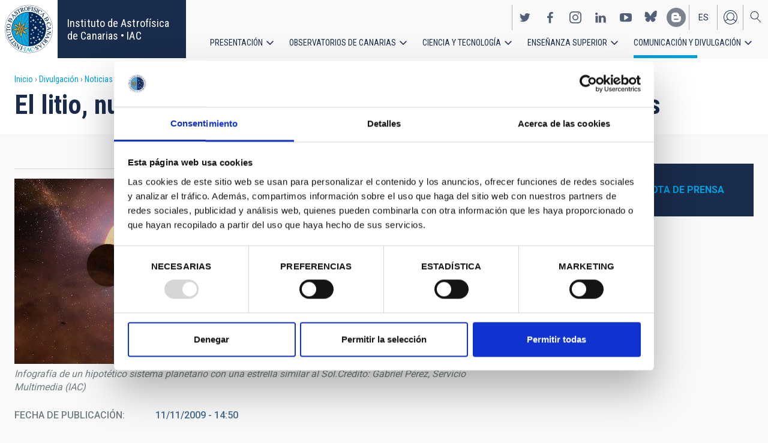

--- FILE ---
content_type: text/html; charset=UTF-8
request_url: https://iac.es/es/divulgacion/noticias/el-litio-nueva-clave-para-la-busqueda-de-sistemas-planetarios-0?overridden_route_name=entity.node.canonical&base_route_name=entity.node.canonical&page_manager_page=node_view&page_manager_page_variant=node_view-panels_variant-2&page_manager_page_variant_weight=-3
body_size: 14766
content:
<!DOCTYPE html>
<html lang="es" dir="ltr" prefix="og: https://ogp.me/ns#" class="no-grid">
  <head>
    <meta charset="utf-8" />
<script type="text/javascript" id="Cookiebot" src="https://consent.cookiebot.com/uc.js" data-cbid="d9a33dcd-db5a-40ba-90e1-ea5800276d65" async="async"></script>
<script async src="https://www.googletagmanager.com/gtag/js?id=G-5G81CF0YXP"></script>
<script>window.dataLayer = window.dataLayer || [];function gtag(){dataLayer.push(arguments)};gtag("js", new Date());gtag("set", "developer_id.dMDhkMT", true);gtag("config", "G-5G81CF0YXP", {"groups":"default","page_placeholder":"PLACEHOLDER_page_location","allow_ad_personalization_signals":false});gtag("config", "UA-111288972-1", {"groups":"default","anonymize_ip":true,"page_placeholder":"PLACEHOLDER_page_path","allow_ad_personalization_signals":false});</script>
<meta name="description" content="Estrellas “gemelas” al Sol pobres en litio, en el punto de mira" />
<link rel="canonical" href="https://iac.es/es/divulgacion/noticias/el-litio-nueva-clave-para-la-busqueda-de-sistemas-planetarios-0" />
<meta property="og:site_name" content="Instituto de Astrofísica de Canarias • IAC" />
<meta property="og:url" content="https://iac.es/es/divulgacion/noticias/el-litio-nueva-clave-para-la-busqueda-de-sistemas-planetarios-0" />
<meta property="og:title" content="El litio, nueva clave para la búsqueda de sistemas planetarios" />
<meta property="og:image" content="https://iac.es/sites/default/files/images/news/prensa610_754.jpg" />
<meta property="og:image:url" content="https://iac.es/sites/default/files/images/news/prensa610_754.jpg" />
<meta property="og:image:type" content="image/jpeg" />
<meta property="og:image:width" content="550" />
<meta property="og:image:height" content="309" />
<meta property="og:image:alt" content="8110" />
<meta name="twitter:card" content="summary_large_image" />
<meta name="twitter:title" content="El litio, nueva clave para la búsqueda de sistemas planetarios" />
<meta name="twitter:image:alt" content="8110" />
<meta name="twitter:image" content="https://iac.es/sites/default/files/images/news/prensa610_754.jpg" />
<meta name="Generator" content="Drupal 10 (https://www.drupal.org); Commerce 2" />
<meta name="MobileOptimized" content="width" />
<meta name="HandheldFriendly" content="true" />
<meta name="viewport" content="width=device-width, initial-scale=1.0" />
<link rel="alternate" hreflang="en" href="https://iac.es/en/outreach/news/el-litio-nueva-clave-para-la-busqueda-de-sistemas-planetarios" />
<link rel="alternate" hreflang="es" href="https://iac.es/es/divulgacion/noticias/el-litio-nueva-clave-para-la-busqueda-de-sistemas-planetarios-0" />
<link rel="icon" href="/themes/custom/iac_venus/favicon.ico" type="image/vnd.microsoft.icon" />

    <title>El litio, nueva clave para la búsqueda de sistemas planetarios | Instituto de Astrofísica de Canarias • IAC</title>
    <link rel="stylesheet" media="all" href="/core/assets/vendor/jquery.ui/themes/base/core.css?t97mda" />
<link rel="stylesheet" media="all" href="/core/assets/vendor/jquery.ui/themes/base/controlgroup.css?t97mda" />
<link rel="stylesheet" media="all" href="/core/assets/vendor/jquery.ui/themes/base/checkboxradio.css?t97mda" />
<link rel="stylesheet" media="all" href="/core/assets/vendor/jquery.ui/themes/base/resizable.css?t97mda" />
<link rel="stylesheet" media="all" href="/core/assets/vendor/jquery.ui/themes/base/button.css?t97mda" />
<link rel="stylesheet" media="all" href="/core/assets/vendor/jquery.ui/themes/base/dialog.css?t97mda" />
<link rel="stylesheet" media="all" href="/themes/contrib/stable/css/core/components/progress.module.css?t97mda" />
<link rel="stylesheet" media="all" href="/themes/contrib/stable/css/core/components/ajax-progress.module.css?t97mda" />
<link rel="stylesheet" media="all" href="/themes/contrib/stable/css/system/components/align.module.css?t97mda" />
<link rel="stylesheet" media="all" href="/themes/contrib/stable/css/system/components/fieldgroup.module.css?t97mda" />
<link rel="stylesheet" media="all" href="/themes/contrib/stable/css/system/components/container-inline.module.css?t97mda" />
<link rel="stylesheet" media="all" href="/themes/contrib/stable/css/system/components/clearfix.module.css?t97mda" />
<link rel="stylesheet" media="all" href="/themes/contrib/stable/css/system/components/details.module.css?t97mda" />
<link rel="stylesheet" media="all" href="/themes/contrib/stable/css/system/components/hidden.module.css?t97mda" />
<link rel="stylesheet" media="all" href="/themes/contrib/stable/css/system/components/item-list.module.css?t97mda" />
<link rel="stylesheet" media="all" href="/themes/contrib/stable/css/system/components/js.module.css?t97mda" />
<link rel="stylesheet" media="all" href="/themes/contrib/stable/css/system/components/nowrap.module.css?t97mda" />
<link rel="stylesheet" media="all" href="/themes/contrib/stable/css/system/components/position-container.module.css?t97mda" />
<link rel="stylesheet" media="all" href="/themes/contrib/stable/css/system/components/reset-appearance.module.css?t97mda" />
<link rel="stylesheet" media="all" href="/themes/contrib/stable/css/system/components/resize.module.css?t97mda" />
<link rel="stylesheet" media="all" href="/themes/contrib/stable/css/system/components/system-status-counter.css?t97mda" />
<link rel="stylesheet" media="all" href="/themes/contrib/stable/css/system/components/system-status-report-counters.css?t97mda" />
<link rel="stylesheet" media="all" href="/themes/contrib/stable/css/system/components/system-status-report-general-info.css?t97mda" />
<link rel="stylesheet" media="all" href="/themes/contrib/stable/css/system/components/tablesort.module.css?t97mda" />
<link rel="stylesheet" media="all" href="/modules/contrib/chosen/css/chosen-drupal.css?t97mda" />
<link rel="stylesheet" media="all" href="/core/modules/ckeditor5/css/ckeditor5.dialog.fix.css?t97mda" />
<link rel="stylesheet" media="all" href="/themes/contrib/stable/css/views/views.module.css?t97mda" />
<link rel="stylesheet" media="all" href="/core/assets/vendor/jquery.ui/themes/base/theme.css?t97mda" />
<link rel="stylesheet" media="all" href="/libraries/colorbox/example4/colorbox.css?t97mda" />
<link rel="stylesheet" media="all" href="/modules/contrib/cookiebot/css/cookiebot.css?t97mda" />
<link rel="stylesheet" media="all" href="/modules/contrib/flag/css/flag-link-ajax.css?t97mda" />
<link rel="stylesheet" media="all" href="/modules/contrib/paragraphs/css/paragraphs.unpublished.css?t97mda" />
<link rel="stylesheet" media="all" href="/themes/contrib/classy/css/components/action-links.css?t97mda" />
<link rel="stylesheet" media="all" href="/themes/contrib/classy/css/components/breadcrumb.css?t97mda" />
<link rel="stylesheet" media="all" href="/themes/contrib/classy/css/components/button.css?t97mda" />
<link rel="stylesheet" media="all" href="/themes/contrib/classy/css/components/collapse-processed.css?t97mda" />
<link rel="stylesheet" media="all" href="/themes/contrib/classy/css/components/container-inline.css?t97mda" />
<link rel="stylesheet" media="all" href="/themes/contrib/classy/css/components/details.css?t97mda" />
<link rel="stylesheet" media="all" href="/themes/contrib/classy/css/components/exposed-filters.css?t97mda" />
<link rel="stylesheet" media="all" href="/themes/contrib/classy/css/components/field.css?t97mda" />
<link rel="stylesheet" media="all" href="/themes/contrib/classy/css/components/form.css?t97mda" />
<link rel="stylesheet" media="all" href="/themes/contrib/classy/css/components/icons.css?t97mda" />
<link rel="stylesheet" media="all" href="/themes/contrib/classy/css/components/inline-form.css?t97mda" />
<link rel="stylesheet" media="all" href="/themes/contrib/classy/css/components/item-list.css?t97mda" />
<link rel="stylesheet" media="all" href="/themes/contrib/classy/css/components/link.css?t97mda" />
<link rel="stylesheet" media="all" href="/themes/contrib/classy/css/components/links.css?t97mda" />
<link rel="stylesheet" media="all" href="/themes/contrib/classy/css/components/menu.css?t97mda" />
<link rel="stylesheet" media="all" href="/themes/contrib/classy/css/components/more-link.css?t97mda" />
<link rel="stylesheet" media="all" href="/themes/contrib/classy/css/components/pager.css?t97mda" />
<link rel="stylesheet" media="all" href="/themes/contrib/classy/css/components/tabledrag.css?t97mda" />
<link rel="stylesheet" media="all" href="/themes/contrib/classy/css/components/tableselect.css?t97mda" />
<link rel="stylesheet" media="all" href="/themes/contrib/classy/css/components/tablesort.css?t97mda" />
<link rel="stylesheet" media="all" href="/themes/contrib/classy/css/components/tabs.css?t97mda" />
<link rel="stylesheet" media="all" href="/themes/contrib/classy/css/components/textarea.css?t97mda" />
<link rel="stylesheet" media="all" href="/themes/contrib/classy/css/components/ui-dialog.css?t97mda" />
<link rel="stylesheet" media="all" href="/themes/contrib/classy/css/components/messages.css?t97mda" />
<link rel="stylesheet" media="all" href="/themes/contrib/classy/css/components/node.css?t97mda" />
<link rel="stylesheet" media="all" href="/themes/contrib/classy/css/components/progress.css?t97mda" />
<link rel="stylesheet" media="all" href="/themes/contrib/classy/css/components/dialog.css?t97mda" />
<link rel="stylesheet" media="all" href="/themes/custom/iac_venus/css/library/chosen.min.css?t97mda" />
<link rel="stylesheet" media="all" href="/themes/custom/iac_venus/css/main.css?t97mda" />

    <script src="/core/assets/vendor/modernizr/modernizr.min.js?v=3.11.7"></script>

  </head>
  <body class="layout-no-sidebars page-node-120092 path-node page-node-type-news">
        <a href="#main-content" class="visually-hidden focusable skip-link">
      Pasar al contenido principal
    </a>
    
      <div class="dialog-off-canvas-main-canvas" data-off-canvas-main-canvas>
    <div class="layout-container">
          <div class="region region-highlighted">
    <div data-drupal-messages-fallback class="hidden"></div>

  </div>

  
  
  <header class="header" aria-label="Cabecera de sitio">

    
        <div class="site-header">

            <div class="site-header-left">
          <div class="region region-header">
    <div id="block-iac-venus-branding" class="clearfix block block-system block-system-branding-block">
  
    
       <h1>
    <a href="/es" title="Inicio" rel="home" class="site-logo">
      <img src="/themes/custom/iac_venus/logo.svg" alt="Instituto de Astrofísica de Canarias • IAC" />
    </a>
   </h1>
        <div class="site-name">
      <a href="/es" title="Inicio" rel="home">Instituto de Astrofísica de Canarias • IAC</a>
    </div>
    </div>

  </div>

      </div>
      
            <div class="site-header-right">

                    <div class="region region-header-actions">
    <div id="block-nextmaintenance" class="block-content-type-basic block--view-mode-full block block-block-content block-block-content551623e1-433d-48da-8fd2-172412667ce6">
  
    
      
  </div>
<div id="block-generalsocialnetworks" class="show block block-iac-general block-social-networks-block">
  
    
      <div class="item-list"><ul class="social-networks"><li><a href="https://twitter.com/IAC_Astrofisica" class="twitter" target="_blank">https://twitter.com/IAC_Astrofisica</a></li><li><a href="https://www.facebook.com/InstitutodeAstrofisicadeCanarias" class="facebook" target="_blank">https://www.facebook.com/InstitutodeAstrofisicadeCanarias</a></li><li><a href="https://www.instagram.com/iac_astrofisica/" class="instagram" target="_blank">https://www.instagram.com/iac_astrofisica/</a></li><li><a href="https://www.linkedin.com/company/instituto-de-astrof-sica-de-canarias" class="linkedin" target="_blank">https://www.linkedin.com/company/instituto-de-astrof-sica-de-canarias</a></li><li><a href="https://www.youtube.com/user/IACvideos" class="youtube" target="_blank">https://www.youtube.com/user/IACvideos</a></li><li><a href="https://bsky.app/profile/iacastrofisica.bsky.social" class="bluesky" target="_blank">https://bsky.app/profile/iacastrofisica.bsky.social</a></li><li><a href="https://www.iac.es/es/blog/vialactea" class="blog" target="_blank">https://www.iac.es/es/blog/vialactea</a></li></ul></div>
  </div>
<div class="language-switcher-language-url block block-language block-language-blocklanguage-interface" id="block-languageswitcher" role="navigation">
  
    
      <ul data-block="block-languageswitcher"><li hreflang="en" data-drupal-link-query="{&quot;base_route_name&quot;:&quot;entity.node.canonical&quot;,&quot;overridden_route_name&quot;:&quot;entity.node.canonical&quot;,&quot;page_manager_page&quot;:&quot;node_view&quot;,&quot;page_manager_page_variant&quot;:&quot;node_view-panels_variant-2&quot;,&quot;page_manager_page_variant_weight&quot;:&quot;-3&quot;}" data-drupal-link-system-path="node/120092" class="en"><a href="/en/outreach/news/el-litio-nueva-clave-para-la-busqueda-de-sistemas-planetarios?base_route_name=entity.node.canonical&amp;overridden_route_name=entity.node.canonical&amp;page_manager_page=node_view&amp;page_manager_page_variant=node_view-panels_variant-2&amp;page_manager_page_variant_weight=-3" class="language-link" hreflang="en" data-drupal-link-query="{&quot;base_route_name&quot;:&quot;entity.node.canonical&quot;,&quot;overridden_route_name&quot;:&quot;entity.node.canonical&quot;,&quot;page_manager_page&quot;:&quot;node_view&quot;,&quot;page_manager_page_variant&quot;:&quot;node_view-panels_variant-2&quot;,&quot;page_manager_page_variant_weight&quot;:&quot;-3&quot;}" data-drupal-link-system-path="node/120092">en</a></li><li hreflang="es" data-drupal-link-query="{&quot;base_route_name&quot;:&quot;entity.node.canonical&quot;,&quot;overridden_route_name&quot;:&quot;entity.node.canonical&quot;,&quot;page_manager_page&quot;:&quot;node_view&quot;,&quot;page_manager_page_variant&quot;:&quot;node_view-panels_variant-2&quot;,&quot;page_manager_page_variant_weight&quot;:&quot;-3&quot;}" data-drupal-link-system-path="node/120092" class="es is-active" aria-current="page"><a href="/es/divulgacion/noticias/el-litio-nueva-clave-para-la-busqueda-de-sistemas-planetarios-0?base_route_name=entity.node.canonical&amp;overridden_route_name=entity.node.canonical&amp;page_manager_page=node_view&amp;page_manager_page_variant=node_view-panels_variant-2&amp;page_manager_page_variant_weight=-3" class="language-link is-active" hreflang="es" data-drupal-link-query="{&quot;base_route_name&quot;:&quot;entity.node.canonical&quot;,&quot;overridden_route_name&quot;:&quot;entity.node.canonical&quot;,&quot;page_manager_page&quot;:&quot;node_view&quot;,&quot;page_manager_page_variant&quot;:&quot;node_view-panels_variant-2&quot;,&quot;page_manager_page_variant_weight&quot;:&quot;-3&quot;}" data-drupal-link-system-path="node/120092" aria-current="page">es</a></li></ul>
  </div>
<nav role="navigation" aria-labelledby="block-useraccount-menu" id="block-useraccount" class="block block-menu navigation menu--account">
      
  <h2 id="block-useraccount-menu">Menú de cuenta de usuario</h2>
  

        
              <ul data-block="block-useraccount" class="clearfix menu">
                    <li class="menu-item">
        <a href="/es/usuario/iniciar-sesion" data-drupal-link-system-path="user/login">Iniciar sesión</a>
              </li>
        </ul>
  


  </nav>
<div id="block-searchicon" class="block-content-type-basic block--view-mode-full block block-block-content block-block-contenta413e773-3888-4640-b90b-08fc50288f48">
  
    
      
                        <div class="clearfix text-formatted field field--name-body field--type-text-with-summary field--label-hidden field__item"><span class="search-icon"></span></div>
            
  </div>
<div id="block-burgermenu" class="block-content-type-basic block--view-mode-full block block-block-content block-block-content0eeb37c5-227f-4428-a630-6eb028d960ca">
  
    
      
                        <div class="clearfix text-formatted field field--name-body field--type-text-with-summary field--label-hidden field__item"><span class="burger-icon"></span></div>
            
  </div>

  </div>

        
                    <div class="region region-secondary-menu">
    <nav role="navigation" aria-labelledby="block-useraccount-menu-mobile-menu" id="block-useraccount-menu-mobile" class="block block-menu navigation menu--account">
      
  <h2 id="block-useraccount-menu-mobile-menu">Mobile: user account menu</h2>
  

        
              <ul data-block="block-useraccount-menu-mobile" class="clearfix menu">
                    <li class="menu-item">
        <a href="/es/usuario/iniciar-sesion" data-drupal-link-system-path="user/login">Iniciar sesión</a>
              </li>
        </ul>
  


  </nav>
<div class="language-switcher-language-url block block-language block-language-blocklanguage-interface" id="block-languageswitcher-mobile" role="navigation">
  
    
      <ul data-block="block-languageswitcher-mobile"><li hreflang="en" data-drupal-link-query="{&quot;base_route_name&quot;:&quot;entity.node.canonical&quot;,&quot;overridden_route_name&quot;:&quot;entity.node.canonical&quot;,&quot;page_manager_page&quot;:&quot;node_view&quot;,&quot;page_manager_page_variant&quot;:&quot;node_view-panels_variant-2&quot;,&quot;page_manager_page_variant_weight&quot;:&quot;-3&quot;}" data-drupal-link-system-path="node/120092" class="en"><a href="/en/outreach/news/el-litio-nueva-clave-para-la-busqueda-de-sistemas-planetarios?base_route_name=entity.node.canonical&amp;overridden_route_name=entity.node.canonical&amp;page_manager_page=node_view&amp;page_manager_page_variant=node_view-panels_variant-2&amp;page_manager_page_variant_weight=-3" class="language-link" hreflang="en" data-drupal-link-query="{&quot;base_route_name&quot;:&quot;entity.node.canonical&quot;,&quot;overridden_route_name&quot;:&quot;entity.node.canonical&quot;,&quot;page_manager_page&quot;:&quot;node_view&quot;,&quot;page_manager_page_variant&quot;:&quot;node_view-panels_variant-2&quot;,&quot;page_manager_page_variant_weight&quot;:&quot;-3&quot;}" data-drupal-link-system-path="node/120092">en</a></li><li hreflang="es" data-drupal-link-query="{&quot;base_route_name&quot;:&quot;entity.node.canonical&quot;,&quot;overridden_route_name&quot;:&quot;entity.node.canonical&quot;,&quot;page_manager_page&quot;:&quot;node_view&quot;,&quot;page_manager_page_variant&quot;:&quot;node_view-panels_variant-2&quot;,&quot;page_manager_page_variant_weight&quot;:&quot;-3&quot;}" data-drupal-link-system-path="node/120092" class="es is-active" aria-current="page"><a href="/es/divulgacion/noticias/el-litio-nueva-clave-para-la-busqueda-de-sistemas-planetarios-0?base_route_name=entity.node.canonical&amp;overridden_route_name=entity.node.canonical&amp;page_manager_page=node_view&amp;page_manager_page_variant=node_view-panels_variant-2&amp;page_manager_page_variant_weight=-3" class="language-link is-active" hreflang="es" data-drupal-link-query="{&quot;base_route_name&quot;:&quot;entity.node.canonical&quot;,&quot;overridden_route_name&quot;:&quot;entity.node.canonical&quot;,&quot;page_manager_page&quot;:&quot;node_view&quot;,&quot;page_manager_page_variant&quot;:&quot;node_view-panels_variant-2&quot;,&quot;page_manager_page_variant_weight&quot;:&quot;-3&quot;}" data-drupal-link-system-path="node/120092" aria-current="page">es</a></li></ul>
  </div>
<nav role="navigation" aria-labelledby="block-iac-venus-main-menu-menu" id="block-iac-venus-main-menu" class="block block-menu navigation menu--main">
            
  <h2 class="visually-hidden" id="block-iac-venus-main-menu-menu">Navegación principal</h2>
  

        
              <ul data-block="block-iac-venus-main-menu" class="clearfix menu">
                    <li class="menu-item menu-item--expanded">
        <a href="/es/presentacion" data-drupal-link-system-path="about-us">Presentación</a>
                                <ul class="menu">
                    <li class="menu-item">
        <a href="/es/presentacion" data-drupal-link-system-path="about-us">Presentación</a>
              </li>
                <li class="menu-item">
        <a href="/es/presentacion/nuestra-historia" data-drupal-link-system-path="about-us/history">Nuestra historia</a>
              </li>
                <li class="menu-item">
        <a href="/es/presentacion/organigrama" data-drupal-link-system-path="about-us/organigram">Organigrama</a>
              </li>
                <li class="menu-item">
        <a href="/es/presentacion/comision-asesora-investigacion" title="Comisión Asesora de Investigación" data-drupal-link-system-path="about-us/scientific-advisory-committee">Comisión Asesora de Investigación</a>
              </li>
                <li class="menu-item">
        <a href="/es/presentacion/directorio-de-personal" data-drupal-link-system-path="about-us/list-of-personnel">Directorio de personal</a>
              </li>
                <li class="menu-item">
        <a href="/es/presentacion/ofertas-de-trabajo" data-drupal-link-system-path="about-us/employment">Ofertas de trabajo</a>
              </li>
                <li class="menu-item">
        <a href="/es/presentacion/acuerdos-de-colaboracion" target="_self" data-drupal-link-system-path="about-us/cooperation-agreements">Acuerdos de colaboración</a>
              </li>
                <li class="menu-item">
        <a href="/es/presentacion/memorias" data-drupal-link-system-path="about-us/annual-reports">Memorias</a>
              </li>
        </ul>
  
              </li>
                <li class="menu-item menu-item--expanded">
        <a href="/es/observatorios-de-canarias" data-drupal-link-system-path="observatorios-de-canarias">Observatorios de Canarias</a>
                                <ul class="menu">
                    <li class="menu-item">
        <a href="/es/observatorios-de-canarias" data-drupal-link-system-path="observatorios-de-canarias">Observatorios de Canarias</a>
              </li>
                <li class="menu-item menu-item--collapsed">
        <a href="/es/observatorios-de-canarias/observatorio-del-teide?page_manager_page_variant_weight=-5&amp;overridden_route_name=entity.taxonomy_term.canonical&amp;base_route_name=entity.taxonomy_term.canonical&amp;page_manager_page=taxonomy_term&amp;page_manager_page_variant=taxonomy_term-panels_variant-1" data-drupal-link-system-path="taxonomy/term/9">Observatorio del Teide</a>
              </li>
                <li class="menu-item menu-item--collapsed">
        <a href="/es/observatorios-de-canarias/observatorio-del-roque-de-los-muchachos?page_manager_page_variant_weight=-5&amp;overridden_route_name=entity.taxonomy_term.canonical&amp;base_route_name=entity.taxonomy_term.canonical&amp;page_manager_page=taxonomy_term&amp;page_manager_page_variant=taxonomy_term-panels_variant-1" data-drupal-link-system-path="taxonomy/term/10">Observatorio del Roque de los Muchachos</a>
              </li>
                <li class="menu-item menu-item--collapsed">
        <a href="/es/observatorios-de-canarias/calidad-del-cielo" data-drupal-link-system-path="observatorios-de-canarias/sky-quality">Calidad del cielo</a>
              </li>
                <li class="menu-item menu-item--collapsed">
        <a href="/es/observatorios-de-canarias/proteccion-del-cielo" data-drupal-link-system-path="observatorios-de-canarias/sky-protection">Protección del cielo</a>
              </li>
                <li class="menu-item menu-item--collapsed">
        <a href="/es/observatorios-de-canarias/tiempo-de-observacion" data-drupal-link-system-path="observatorios-de-canarias/observing-time">Tiempo de observación</a>
              </li>
                <li class="menu-item menu-item--collapsed">
        <a href="/es/observatorios-de-canarias/comite-cientifico-internacional" target="_self" data-drupal-link-system-path="observatorios-de-canarias/international-scientific-committee">Comité Científico Internacional</a>
              </li>
        </ul>
  
              </li>
                <li class="menu-item menu-item--expanded">
        <a href="/es/ciencia-y-tecnologia" data-drupal-link-system-path="science-and-technology">Ciencia y tecnología</a>
                                <ul class="menu">
                    <li class="menu-item">
        <a href="/es/ciencia-y-tecnologia" data-drupal-link-system-path="science-and-technology">Ciencia y Tecnología</a>
              </li>
                <li class="menu-item menu-item--collapsed">
        <a href="/es/ciencia-y-tecnologia/investigacion-astrofisica" data-drupal-link-system-path="science-and-technology/astrophysical-research">Investigación astrofísica</a>
              </li>
                <li class="menu-item menu-item--collapsed">
        <a href="/es/ciencia-y-tecnologia/instrumentacion-astrofisica" target="_self" data-drupal-link-system-path="science-and-technology/astrophysical-instrumentation">Instrumentación astrofísica</a>
              </li>
                <li class="menu-item">
        <a href="/es/proyecto" title="Astrophysical projects" data-drupal-link-system-path="projects">Proyectos astrofísicos</a>
              </li>
                <li class="menu-item menu-item--collapsed">
        <a href="/es/ciencia-y-tecnologia/congresos-y-charlas" target="_self" data-drupal-link-system-path="science-and-technology/conferences-and-talks">Congresos y charlas</a>
              </li>
                <li class="menu-item">
        <a href="/es/ciencia-y-tecnologia/publicaciones" target="_self" data-drupal-link-system-path="science-and-technology/publications">Publicaciones</a>
              </li>
                <li class="menu-item menu-item--collapsed">
        <a href="/es/ciencia-y-tecnologia/transferencia-tecnologia-iactec" data-drupal-link-system-path="science-and-technology/technology-transfer-iactec">Transferencia de Tecnología: IACTEC</a>
              </li>
                <li class="menu-item menu-item--collapsed">
        <a href="/es/ciencia-y-tecnologia/tecnologia" target="_self" data-drupal-link-system-path="science-and-technology/technology">Tecnología</a>
              </li>
                <li class="menu-item">
        <a href="/es/ciencia-y-tecnologia/programa-early-career" data-drupal-link-system-path="science-and-technology/early-career-programme">Programa de visitas early-career del IAC</a>
              </li>
        </ul>
  
              </li>
                <li class="menu-item menu-item--expanded">
        <a href="/es/ensenanza-superior" data-drupal-link-system-path="postgraduate-training">Enseñanza superior</a>
                                <ul class="menu">
                    <li class="menu-item">
        <a href="/es/ensenanza-superior" data-drupal-link-system-path="postgraduate-training">Enseñanza superior</a>
              </li>
                <li class="menu-item">
        <a href="/es/ensenanza-superior/master" target="_self" data-drupal-link-system-path="postgraduate-training/master-degree">Máster</a>
              </li>
                <li class="menu-item">
        <a href="/es/ensenanza-superior/doctorado" data-drupal-link-system-path="postgraduate-training/doctorate">Doctorado</a>
              </li>
                <li class="menu-item">
        <a href="/es/ensenanza-superior/becas" target="_self" data-drupal-link-system-path="postgraduate-training/grants">Becas</a>
              </li>
                <li class="menu-item">
        <a href="/es/ensenanza-superior/practicas" title="Postgraduate and training: Internships" data-drupal-link-system-path="postgraduate-training/internships">Prácticas</a>
              </li>
                <li class="menu-item">
        <a href="/es/ensenanza-superior/escuelas" data-drupal-link-system-path="postgraduate-training/summer-and-winter-schools">Escuelas</a>
              </li>
                <li class="menu-item">
        <a href="/es/ensenanza-superior/departamento-de-astrofisica" data-drupal-link-system-path="postgraduate-training/astrophysics-department">Departamento de Astrofísica</a>
              </li>
        </ul>
  
              </li>
                <li class="menu-item menu-item--expanded menu-item--active-trail">
        <a href="/es/divulgacion" data-drupal-link-system-path="outreach">Comunicación y Divulgación</a>
                                <ul class="menu">
                    <li class="menu-item menu-item--active-trail">
        <a href="/es/divulgacion" data-drupal-link-system-path="outreach">Comunicación y Divulgación</a>
              </li>
                <li class="menu-item">
        <a href="/es/divulgacion/noticias" data-drupal-link-system-path="outreach/news">Noticias</a>
              </li>
                <li class="menu-item">
        <a href="/es/divulgacion/proyectos-y-actividades" data-drupal-link-system-path="outreach/projects-and-activities">Proyectos y actividades</a>
              </li>
                <li class="menu-item menu-item--collapsed">
        <a href="/es/divulgacion/galeria-multimedia" data-drupal-link-system-path="outreach/multimedia-gallery">Galería multimedia</a>
              </li>
                <li class="menu-item menu-item--collapsed">
        <a href="/es/divulgacion/ediciones" data-drupal-link-system-path="outreach/iac-publishing">Ediciones</a>
              </li>
                <li class="menu-item">
        <a href="/es/divulgacion/recursos-educativos" data-drupal-link-system-path="outreach/educational-resources">Recursos educativos</a>
              </li>
                <li class="menu-item">
        <a href="/es/divulgacion/visitas" data-drupal-link-system-path="outreach/visits">Visitas</a>
              </li>
                <li class="menu-item">
        <a href="/es/divulgacion/atencion-a-los-medios" data-drupal-link-system-path="outreach/attention-to-the-media">Atención a los medios</a>
              </li>
        </ul>
  
              </li>
        </ul>
  


  </nav>
<div id="block-socialnetworks-mobile" class="block block-iac-general block-social-networks-block">
  
    
      <div class="item-list"><ul class="social-networks"><li><a href="https://twitter.com/IAC_Astrofisica" class="twitter" target="_blank">https://twitter.com/IAC_Astrofisica</a></li><li><a href="https://www.facebook.com/InstitutodeAstrofisicadeCanarias" class="facebook" target="_blank">https://www.facebook.com/InstitutodeAstrofisicadeCanarias</a></li><li><a href="https://www.instagram.com/iac_astrofisica/" class="instagram" target="_blank">https://www.instagram.com/iac_astrofisica/</a></li><li><a href="https://www.linkedin.com/company/instituto-de-astrof-sica-de-canarias" class="linkedin" target="_blank">https://www.linkedin.com/company/instituto-de-astrof-sica-de-canarias</a></li><li><a href="https://www.youtube.com/user/IACvideos" class="youtube" target="_blank">https://www.youtube.com/user/IACvideos</a></li><li><a href="https://bsky.app/profile/iacastrofisica.bsky.social" class="bluesky" target="_blank">https://bsky.app/profile/iacastrofisica.bsky.social</a></li><li><a href="https://www.iac.es/es/blog/vialactea" class="blog" target="_blank">https://www.iac.es/es/blog/vialactea</a></li></ul></div>
  </div>

  </div>

        
      </div>
          </div>

                <div class="region region-searcher">
    <div class="views-exposed-form block block-views block-views-exposed-filter-blocksearch-solr-search-solr-page" data-drupal-selector="views-exposed-form-search-solr-search-solr-page" id="block-exposedformsearch-solrsearch-solr-page-3">
  
    
      <form data-block="block-exposedformsearch-solrsearch-solr-page-3" action="/es/search" method="get" id="views-exposed-form-search-solr-search-solr-page" accept-charset="UTF-8">
  <div class="form--inline clearfix">
  <div class="js-form-item form-item js-form-type-textfield form-type-textfield js-form-item-search form-item-search">
      <label for="edit-search">Buscar</label>
        <input data-drupal-selector="edit-search" type="text" id="edit-search" name="search" value="" size="30" maxlength="128" class="form-text" />

        </div>
<div class="js-form-item form-item js-form-type-select form-type-select js-form-item-tdc-type form-item-tdc-type">
      <label for="edit-tdc-type--2">Contenido</label>
        <select data-drupal-selector="edit-tdc-type" id="edit-tdc-type--2" name="tdc_type" class="form-select"><option value="" selected="selected">- Cualquiera -</option><option value="agreement">Acuerdo</option><option value="blog">Blog</option><option value="conference">Congreso</option><option value="document">Documento</option><option value="job">Empleo</option><option value="event">Evento</option><option value="subsidy">Subvención</option><option value="image">Imagen</option><option value="installation">Instalación</option><option value="news">Noticias</option><option value="project">Proyecto</option><option value="publication">Publicación</option><option value="talk">Charla</option><option value="video">Vídeo</option></select>
        </div>
<div class="js-form-item form-item js-form-type-select form-type-select js-form-item-sort-by form-item-sort-by">
      <label for="edit-sort-by">Ordenar por</label>
        <select data-drupal-selector="edit-sort-by" id="edit-sort-by" name="sort_by" class="form-select"><option value="search_api_relevance" selected="selected">Relevance</option><option value="created">Fecha</option><option value="title">Título</option></select>
        </div>
<div class="js-form-item form-item js-form-type-select form-type-select js-form-item-sort-order form-item-sort-order">
      <label for="edit-sort-order">Orden</label>
        <select data-drupal-selector="edit-sort-order" id="edit-sort-order" name="sort_order" class="form-select"><option value="ASC">Asc</option><option value="DESC" selected="selected">Desc</option></select>
        </div>
<div class="js-form-item form-item js-form-type-select form-type-select js-form-item-items-per-page form-item-items-per-page">
      <label for="edit-items-per-page">Elementos por página</label>
        <select data-drupal-selector="edit-items-per-page" id="edit-items-per-page" name="items_per_page" class="form-select"><option value="30" selected="selected">30</option><option value="60">60</option><option value="90">90</option></select>
        </div>
<div data-drupal-selector="edit-actions" class="form-actions js-form-wrapper form-wrapper" id="edit-actions"><input data-drupal-selector="edit-submit-search-solr" type="submit" id="edit-submit-search-solr" value="Buscar" class="button js-form-submit form-submit" />
</div>

</div>

</form>

  </div>

  </div>

    
  </header>
  

  
        <div class="region region-breadcrumb">
    <div id="block-iac-venus-breadcrumbs" class="block block-system block-system-breadcrumb-block">
  
    
        <nav class="breadcrumb" role="navigation" aria-labelledby="system-breadcrumb">
    <h2 id="system-breadcrumb" class="visually-hidden">Sobrescribir enlaces de ayuda a la navegación</h2>
    <ol>
          <li>
                  <a href="/es">Inicio</a>
              </li>
          <li>
                  <a href="/es/divulgacion">Divulgación</a>
              </li>
          <li>
                  <a href="/es/divulgacion/noticias">Noticias</a>
              </li>
          <li>
                  El litio, nueva clave para la búsqueda de sistemas planetarios
              </li>
        </ol>
  </nav>

  </div>
<div id="block-iac-venus-page-title" class="block block-core block-page-title-block">
  
    
      
  <h1 class="page-title">El litio, nueva clave para la búsqueda de sistemas planetarios</h1>


  </div>

  </div>

  
  
  
  <main>
    <a id="main-content" tabindex="-1"></a>    <div class="layout-wrapper">
      <div class="layout-content">
          <div class="region region-content">
    <div id="block-iac-venus-content" class="block block-system block-system-main-block">
  
    
      <div class="flex-layout">
      <div class="region-content-wrapper">
    <div class="region-content">
              <div class="block-region-main"><div class="block--view-mode-default block block-ctools block-entity-viewnode">
  
    
      
<article data-history-node-id="120092" class="node node--type-news node--view-mode-default">

  
    

  
  <div class="node__content">
    
<div  class="wrapper-content">
    



<div class="wrapper-actions">
    
    
  
</div>
<div  class="wrapper-image">
    
                        <div class="field field--name-field-shared-image field--type-image field--label-hidden field__item">
<a href="https://iac.es/sites/default/files/styles/color/public/images/news/prensa610_754.jpg?itok=-fl8chhI" aria-label="{&quot;title&quot;:&quot;Infografía de un hipotético sistema planetario con una estrella similar al Sol.Crédito: Gabriel Pérez, Servicio Multimedia (IAC)&quot;,&quot;alt&quot;:&quot;8110&quot;}" role="button"  title="Infografía de un hipotético sistema planetario con una estrella similar al Sol.Crédito: Gabriel Pérez, Servicio Multimedia (IAC)" data-colorbox-gallery="gallery-all-OH1k7HRXPbk" class="colorbox" aria-controls="colorbox-2DFo90FFLGc" data-cbox-img-attrs="{&quot;title&quot;:&quot;Infografía de un hipotético sistema planetario con una estrella similar al Sol.Crédito: Gabriel Pérez, Servicio Multimedia (IAC)&quot;,&quot;alt&quot;:&quot;8110&quot;}"><img id="colorbox-2DFo90FFLGc" src="/sites/default/files/styles/crop_rectangle_21x9_to_1280/public/images/news/prensa610_754.jpg?itok=ICy5p9Cr" width="550" height="309" alt="8110" title="Infografía de un hipotético sistema planetario con una estrella similar al Sol.Crédito: Gabriel Pérez, Servicio Multimedia (IAC)" loading="lazy" class="image-style-crop-rectangle-21x9-to-1280" />

</a>
</div>
            
                        <div class="field field--name-field-shared-image-caption field--type-string field--label-hidden field__item">Infografía de un hipotético sistema planetario con una estrella similar al Sol.Crédito: Gabriel Pérez, Servicio Multimedia (IAC)</div>
            
  </div>
<div  class="wrapper-details">
    
    <div class="field field--name-field-shared-published-at field--type-datetime field--label-inline">
        <div class="field__label">Fecha de publicación</div>
                                    <div class="field__item"><time datetime="2009-11-11T12:00:00Z" class="datetime">11/11/2009 - 14:50</time>
</div>
                            </div>

  </div>
<div  class="wrapper-body">
    
                        <div class="clearfix text-formatted field field--name-body field--type-text-with-summary field--label-hidden field__item"><p><strong>La investigación se publica mañana en la revista científica <em>Nature</em></strong></p><p> Las estrellas similares al Sol con bajo contenido en litio destacan como fuertes candidatas a albergar planetas, según afirma un estudio encabezado por investigadores del Instituto de Astrofísica de Canarias (IAC). El litio, uno de los elementos más ligeros que se conocen y fácil de detectar a través del análisis del espectro de luz, se desmarca como un nuevo rastro a seguir en la búsqueda de sistemas planetarios semejantes al nuestro.<strong> </strong></p><p>Los resultados, publicados hoy por la revista <em>Nature</em>, se obtuvieron a partir de una muestra de alrededor de 500 estrellas. El estudio de los datos demostró que la escasa proporción de litio en astros similares al Sol está directamente relacionada con la presencia de planetas. Mientras las estrellas con sistemas planetarios a su alrededor apenas cuentan con un uno por ciento de sus reservas primitivas de litio, las estrellas “solitarias” suelen retener cantidades diez veces mayores.</p><p> “Nuestros resultados indican claramente que el problema del agotamiento de litio en nuestro Sol, que ha sido un enigma durante 60 años, requiere una mayor  comprensión de la interacción de los planetas con su estrella anfitriona”, destaca Garik Israelian, que ha dirigido este estudio liderado por el IAC. El equipo de investigadores, pertenecientes también a centros de Portugal, Suiza e Italia, sugiere por vez primera que las estrellas tipo Sol han estado destruyendo litio muy eficientemente debido a la presencia de planetas. </p><p>Actualmente, hay miles de estrellas que son objeto de observación rutinaria, pero sólo alrededor del diez por ciento poseen planetas. “Podemos aumentar la eficiencia para detectar sistemas planetarios alrededor de estrellas gemelas al Sol concentrándonos en aquellas con muy bajo contenido en litio”, señala Rafael Rebolo, astrofísico del IAC. Además, la detección resulta muy sencilla: el litio se puede medir en pocos minutos de observación con un telescopio de tamaño mediano equipado con un espectrógrafo.</p><p> “Tras diez años trabajando en este campo, no habíamos encontrado ningún elemento químico como el litio con un comportamiento tan peculiar en las estrellas, condicionado por los planetas que giran a su alrededor”, explica Israelian, quien añade que una de las razones que explicaría el consumo extra de litio podría estar relacionada con la rotación de los astros.</p><p>Los investigadores compararon los datos de diferentes estrellas para demostrar que el agotamiento de este elemento químico en aquellas que poseen planetas no está relacionado con la edad ni con su metalicidad. “Estos parámetros no son lo suficientemente importantes para explicar por sí solos la baja cantidad de litio que observamos en estrellas anfitrionas similares al Sol”, indica Elisa Delgado, doctoranda participante en la investigación. Por su parte, la astrofísica Carolina Domínguez considera que observaciones de berilio, un elemento un poco más robusto, “podrían ayudar a entender el proceso responsable del agotamiento del litio en las estrellas”.</p><p> El medio millar de estrellas de la investigación ha sido monitorizado durante años por los espectrógrafos HARPS y UVES, ambos en Chile, así como por el <em>Telescopio Nazionale Galileo</em>, en el Observatorio del Roque de los Muchachos de la isla de La Palma. El estudio liderado por Israelian forma parte del proyecto “Abundancias de elementos químicos en estrellas: claves para la formación de la galaxia, agujeros negros y planetas”, y cuenta con el apoyo del Ministerio de Ciencia e Innovación. </p><p><strong>Título del artículo:</strong> “<a href="http://www.iac.es/proyecto/abuntest/images/texto/gariknatureLi.pdf">Enhanced lithium depletium in Sun-like stars with orbiting planets</a>” (proyecto AYA2008-04874), por G. Isarelian, E. Delgado Mena, N. Santos, S. Sousa, M. Mayor, S. Udry, C. Domínguez Cerdena, R.Rebolo y S. Randich.</p><p><strong> <a href="http://www.iac.es/adjuntos/sist_binario_02_720p_wm9.wmv">ANIMACIÓN</a>.</strong> Representación infográfica de un hipotético sistema planetario con una estrella similar al Sol.</p><p>Crédito: Gabriel Pérez, Servicio Multimedia (IAC)<strong> </strong></p><p><strong>Web del proyecto:</strong> <a href="http://www.iac.es/proyecto/abuntest/">http://www.iac.es/proyecto/abuntest/</a></p><p><strong>Nota de prensa relacionada:</strong></p><p><a href="http://www.iac.es/divulgacion.php?op1=16&amp;id=399">http://www.iac.es/divulgacion.php?op1=16&amp;id=399</a></p><p><strong>Para más información, contactar con:</strong></p><p>Garik Israelian, director del proyecto (IAC)</p><p>Teléfono: 922 605 258</p><p>Correo electrónico: <span class="spamspan"><span class="u">gil</span> [at] <span class="d">iac.es</span><span class="t"> (gil[at]iac[dot]es)</span></span></p><p>Rafael Rebolo, profesor de investigación del CSIC (IAC)</p><p>Teléfono: 922 605 273</p><p>Correo electrónico: <span class="spamspan"><span class="u">rrl</span> [at] <span class="d">iac.es</span><span class="t"> (rrl[at]iac[dot]es)</span></span></p><p> </p></div>
            
  </div>
  </div>
<div  class="wrapper-sidebar">
    
<div  class="wrapper-floating">
    
<div  class="wrapper-pre-content">
    
<div  class="wrapper-categories">
    
    <div class="field field--name-field-news-type field--type-entity-reference field--label-inline">
        <div class="field__label">Tipo de noticia</div>
                <div class="field__items">
                                        <div class="field__item"><a href="/es/tipo-de-noticia/nota-de-prensa" hreflang="es">Nota de prensa</a></div>
                                </div>
            </div>

  </div>
  </div>
  </div>
  </div>
  </div>

</article>

  </div>
<div class="views-element-container block block-views block-views-blocknews-news-related">
  
      <h2>Otras noticias relacionadas</h2>
    
      <div><div class="view view-news view-id-news view-display-id-news_related js-view-dom-id-4cc134193cc1d02950d6506380268b355b914eb98bc80cbef8c4285fff140b72">
  
    
      
      <div class="view-content">
      <div class="item-list">
  
  <ul>

          <li>
<article data-history-node-id="231960" class="node node--type-news node--promoted node--sticky node--view-mode-teaser">

  
    

  
  <div class="node__content">
    
                        <div class="field field--name-field-shared-image field--type-image field--label-hidden field__item">  <img loading="lazy" src="/sites/default/files/styles/crop_square_2_2_to_320px/public/images/news/Firma_lapalma_iac_reserva_biosfera.jpeg?h=05d6e3f7&amp;itok=3txrCiAy" width="320" height="320" alt="IAC y la Fundación Canaria Reserva Mundial de la Biosfera La Palma firma un acuerdo para luchar contra especies exóticas invasoras" title="IAC y la Fundación Canaria Reserva Mundial de la Biosfera La Palma firma un acuerdo para luchar contra especies exóticas invasoras" class="image-style-crop-square-2-2-to-320px" />


</div>
            
<div  class="wrapper-content">
    
<div  class="wrapper-info">
    
<div  class="wrapper-pre-title">
    
            <div class="field field--name-field-news-type field--type-entity-reference field--label-hidden field__items">
                            <div class="field__item"><a href="/es/tipo-de-noticia/nota-de-prensa" hreflang="es">Nota de prensa</a></div>
                    </div>
    
  </div>
<div  class="wrapper-title">
      
                        <div class="field field--name-title field--type-string field--label-hidden field__item"><a href="/es/divulgacion/noticias/el-iac-y-la-fundacion-canaria-reserva-mundial-de-la-biosfera-la-palma-aunan-esfuerzos-en-la-lucha" hreflang="es">El IAC y la Fundación Canaria Reserva Mundial de la Biosfera La Palma aúnan esfuerzos en la lucha contra especies exóticas invasoras</a></div>
            
  </div>
<div  class="wrapper-body">
    
                        <div class="clearfix text-formatted field field--name-body field--type-text-with-summary field--label-hidden field__item">  El Instituto de Astrofísica de Canarias (IAC) y la Fundación Canaria Reserva Mundial de la Biosfera La Palma han firmado un protocolo de actuación para la prevención, alerta temprana y respuesta rápida frente a especies exóticas invasoras en el ámbito de la isla de La Palma, Reserva Mundial de la Biosfera.

</div>
            
<div  class="wrapper-date">
    
    <div class="field field--name-field-shared-published-at field--type-datetime field--label-inline">
        <div class="field__label">Fecha de publicación</div>
                                    <div class="field__item"><time datetime="2025-02-27T12:00:00Z" class="datetime">27/02/2025 - 08:27:46</time>
</div>
                            </div>

  </div>
  </div>
  </div>



<div class="wrapper-actions">
    
    

  <div class="wrapper-actions node__links">
    <ul class="links inline">
      <li class="node-readmore">
        <a href="/es/divulgacion/noticias/el-iac-y-la-fundacion-canaria-reserva-mundial-de-la-biosfera-la-palma-aunan-esfuerzos-en-la-lucha"
           rel=""
           title="El IAC y la Fundación Canaria Reserva Mundial de la Biosfera La Palma aúnan esfuerzos en la lucha contra especies exóticas invasoras"
           hreflang="es">
          <span>Leer más</span>
        </a>
      </li>
    </ul>
  </div>

  
</div>
  </div>
  </div>

</article>
</li>
          <li>
<article data-history-node-id="236646" class="node node--type-news node--promoted node--sticky node--view-mode-teaser">

  
    

  
  <div class="node__content">
    
                        <div class="field field--name-field-shared-image field--type-image field--label-hidden field__item">  <img loading="lazy" src="/sites/default/files/styles/crop_square_2_2_to_320px/public/images/news/Premio%20Cristina%20Ramos%202.jpeg?itok=ssogJyp2" width="320" height="213" alt="La Cadena SER en Canarias premia la carrera de la investigadora Cristina Ramos " title="La Cadena SER en Canarias premia la carrera de la investigadora Cristina Ramos " class="image-style-crop-square-2-2-to-320px" />


</div>
            
<div  class="wrapper-content">
    
<div  class="wrapper-info">
    
<div  class="wrapper-pre-title">
    
            <div class="field field--name-field-news-type field--type-entity-reference field--label-hidden field__items">
                            <div class="field__item"><a href="/es/tipo-de-noticia/nota-de-prensa" hreflang="es">Nota de prensa</a></div>
                    </div>
    
  </div>
<div  class="wrapper-title">
      
                        <div class="field field--name-title field--type-string field--label-hidden field__item"><a href="/es/divulgacion/noticias/la-cadena-ser-premia-la-carrera-de-la-investigadora-del-iac-cristina-ramos-almeida" hreflang="es">La cadena SER premia la carrera de la investigadora del IAC Cristina Ramos Almeida</a></div>
            
  </div>
<div  class="wrapper-body">
    
                        <div class="clearfix text-formatted field field--name-body field--type-text-with-summary field--label-hidden field__item">  Cristina Ramos Almeida, investigadora del Instituto Astrofísico de Canarias (IAC) y coautora de más de un centenar de artículos sobre galaxias y agujeros negros, ha sido una de las homenajeadas en la primera edición de los premios "Mujeres tenían que SER" de Radio Club Tenerife, Cadena SER. El evento, celebrado en la noche del miércoles 29 de octubre, en la sala Adán Martín del edificio de Presidencia del Gobierno en Santa Cruz de Tenerife, ha teñido el espacio de reconocimiento al talento femenino en diversos ámbitos. La distinción resalta la crucial contribución de Ramos Almeida a la

</div>
            
<div  class="wrapper-date">
    
    <div class="field field--name-field-shared-published-at field--type-datetime field--label-inline">
        <div class="field__label">Fecha de publicación</div>
                                    <div class="field__item"><time datetime="2025-10-30T12:00:00Z" class="datetime">30/10/2025 - 09:47:51</time>
</div>
                            </div>

  </div>
  </div>
  </div>



<div class="wrapper-actions">
    
    

  <div class="wrapper-actions node__links">
    <ul class="links inline">
      <li class="node-readmore">
        <a href="/es/divulgacion/noticias/la-cadena-ser-premia-la-carrera-de-la-investigadora-del-iac-cristina-ramos-almeida"
           rel=""
           title="La cadena SER premia la carrera de la investigadora del IAC Cristina Ramos Almeida"
           hreflang="es">
          <span>Leer más</span>
        </a>
      </li>
    </ul>
  </div>

  
</div>
  </div>
  </div>

</article>
</li>
          <li>
<article data-history-node-id="233672" class="node node--type-news node--promoted node--sticky node--view-mode-teaser">

  
    

  
  <div class="node__content">
    
                        <div class="field field--name-field-shared-image field--type-image field--label-hidden field__item">  <img loading="lazy" src="/sites/default/files/styles/crop_square_2_2_to_320px/public/images/news/DSC08658_1_1.jpeg?h=24ff07f3&amp;itok=vDKPiQuj" width="320" height="320" alt="Personal del centro penitenciario Tenerife II - El Rosario visita el Observatorio del Teide" title="Personal del centro penitenciario Tenerife II - El Rosario visita el Observatorio del Teide" class="image-style-crop-square-2-2-to-320px" />


</div>
            
<div  class="wrapper-content">
    
<div  class="wrapper-info">
    
<div  class="wrapper-pre-title">
    
            <div class="field field--name-field-news-type field--type-entity-reference field--label-hidden field__items">
                            <div class="field__item"><a href="/es/tipo-de-noticia/nota-de-prensa" hreflang="es">Nota de prensa</a></div>
                    </div>
    
  </div>
<div  class="wrapper-title">
      
                        <div class="field field--name-title field--type-string field--label-hidden field__item"><a href="/es/divulgacion/noticias/el-iac-lleva-la-astronomia-la-poblacion-reclusa-del-centro-penitenciario-tenerife-ii-el-rosario" hreflang="es">El IAC lleva la astronomía a la población reclusa del centro penitenciario Tenerife II-El Rosario</a></div>
            
  </div>
<div  class="wrapper-body">
    
                        <div class="clearfix text-formatted field field--name-body field--type-text-with-summary field--label-hidden field__item">  El Instituto de Astrofísica de Canarias (IAC) ha puesto en marcha un proyecto de divulgación científica en el centro penitenciario Tenerife II - El Rosario, con el objetivo de acercar el conocimiento del Universo a personas reclusas, así como al personal educativo y funcionarial del centro. Esta iniciativa se enmarca dentro del compromiso del IAC con la divulgación del conocimiento científico como herramienta de inclusión y transformación social. El proyecto está liderado por el astrofísico e investigador del IAC David Aguado , y da continuidad a una primera experiencia desarrollada en 2024

</div>
            
<div  class="wrapper-date">
    
    <div class="field field--name-field-shared-published-at field--type-datetime field--label-inline">
        <div class="field__label">Fecha de publicación</div>
                                    <div class="field__item"><time datetime="2025-06-10T12:00:00Z" class="datetime">10/06/2025 - 10:00:00</time>
</div>
                            </div>

  </div>
  </div>
  </div>



<div class="wrapper-actions">
    
    

  <div class="wrapper-actions node__links">
    <ul class="links inline">
      <li class="node-readmore">
        <a href="/es/divulgacion/noticias/el-iac-lleva-la-astronomia-la-poblacion-reclusa-del-centro-penitenciario-tenerife-ii-el-rosario"
           rel=""
           title="El IAC lleva la astronomía a la población reclusa del centro penitenciario Tenerife II-El Rosario"
           hreflang="es">
          <span>Leer más</span>
        </a>
      </li>
    </ul>
  </div>

  
</div>
  </div>
  </div>

</article>
</li>
    
  </ul>

</div>

    </div>
  
          </div>
</div>

  </div>
<div class="block block-iac-general block-go-back-block">
  
    
      <a href="https://iac.es/es/divulgacion/noticias/el-litio-nueva-clave-para-la-busqueda-de-sistemas-planetarios-0?overridden_route_name=entity.node.canonical&amp;base_route_name=entity.node.canonical&amp;page_manager_page=node_view&amp;page_manager_page_variant=node_view-panels_variant-2&amp;page_manager_page_variant_weight=-3" class="go-back-link">Volver</a>
  </div>
</div>
                      </div>
  </div>
  </div>

  </div>

  </div>

      </div>
                </div>  </main>

  
    <footer>
        <div class="site-prefooter">
        <div class="region region-pre-footer">
    <div id="block-footerbanners" class="block-content-type-banner block--view-mode-minimal block block-block-content block-block-content4ab42b30-7701-43c4-a039-d744c9f6aad2">
  
    
      
            <div class="field field--name-field-shared-banner field--type-entity-reference-revisions field--label-hidden field__items">
                            <div class="field__item">  <div class="paragraph paragraph--type--banner paragraph--view-mode--minimal">
          
                        <div class="field field--name-field-shared-image field--type-image field--label-hidden field__item">  <img loading="lazy" src="/sites/default/files/styles/scale_width_222px/public/images/banners/70px-Logo-Ministerio-Ciencia.png?itok=U4G1qR6f" width="222" height="58" alt="Gobierno de España - Ministerio de Ciencia" title="Gobierno de España - Ministerio de Ciencia" class="image-style-scale-width-222px" />


</div>
            
                        <div class="field field--name-field-shared-link field--type-link field--label-hidden field__item"><a href="https://www.ciencia.gob.es" target="_blank" rel="nofollow">https://www.ciencia.gob.es</a></div>
            
      </div>
</div>
                            <div class="field__item">  <div class="paragraph paragraph--type--banner paragraph--view-mode--minimal">
          
                        <div class="field field--name-field-shared-image field--type-image field--label-hidden field__item">  <img loading="lazy" src="/sites/default/files/styles/scale_width_222px/public/images/banners/gob_canarias_color_negro_80.png?itok=_zd_DVsZ" width="140" height="80" alt="Gobierno de Canarias" title="Gobierno de Canarias" class="image-style-scale-width-222px" />


</div>
            
                        <div class="field field--name-field-shared-link field--type-link field--label-hidden field__item"><a href="http://www.gobiernodecanarias.org" target="_blank" rel="nofollow">http://www.gobiernodecanarias.org</a></div>
            
      </div>
</div>
                            <div class="field__item">  <div class="paragraph paragraph--type--banner paragraph--view-mode--minimal">
          
                        <div class="field field--name-field-shared-image field--type-image field--label-hidden field__item">  <img loading="lazy" src="/sites/default/files/styles/scale_width_222px/public/images/banners/ULL%20%281%29.png?itok=P72qVd_p" width="169" height="80" alt="Universidad de La Laguna" title="Universidad de La Laguna" class="image-style-scale-width-222px" />


</div>
            
                        <div class="field field--name-field-shared-link field--type-link field--label-hidden field__item"><a href="https://www.ull.es" target="_blank" rel="nofollow">https://www.ull.es</a></div>
            
      </div>
</div>
                            <div class="field__item">  <div class="paragraph paragraph--type--banner paragraph--view-mode--minimal">
          
                        <div class="field field--name-field-shared-image field--type-image field--label-hidden field__item">  <img loading="lazy" src="/sites/default/files/styles/scale_width_222px/public/images/banners/csic_nuevo_color_1000x256_tran.png?itok=ffC7mTWr" width="219" height="56" alt="CSIC" title="CSIC" class="image-style-scale-width-222px" />


</div>
            
                        <div class="field field--name-field-shared-link field--type-link field--label-hidden field__item"><a href="http://www.csic.es" target="_blank" rel="nofollow">http://www.csic.es</a></div>
            
      </div>
</div>
                    </div>
    
  </div>

  </div>

    </div>
            <div class="site-footer">
                <div class="region region-footer">
    <nav role="navigation" aria-labelledby="block-footer-general-information-menu-menu" id="block-footer-general-information-menu" class="block block-menu navigation menu--footer">
      
  <h2 id="block-footer-general-information-menu-menu">Información general</h2>
  

        
              <ul data-block="block-footer-general-information-menu" class="clearfix menu">
                    <li class="menu-item">
        <a href="/es/contacto" data-drupal-link-system-path="contact">Contacto</a>
              </li>
                <li class="menu-item">
        <a href="/es/como-llegar-al-iac" data-drupal-link-system-path="how-to-get-to-the-iac">Cómo llegar al IAC</a>
              </li>
                <li class="menu-item">
        <a href="/es/directorio-de-personal" data-drupal-link-system-path="list-of-personnel">Directorio de personal</a>
              </li>
                <li class="menu-item">
        <a href="/es/biblioteca" data-drupal-link-system-path="library">Biblioteca</a>
              </li>
                <li class="menu-item">
        <a href="/es/registro-general" target="_self" data-drupal-link-system-path="general-register">Registro general</a>
              </li>
        </ul>
  


  </nav>
<nav role="navigation" aria-labelledby="block-footer-about-menu-menu" id="block-footer-about-menu" class="block block-menu navigation menu--footer">
      
  <h2 id="block-footer-about-menu-menu">Información institucional</h2>
  

        
              <ul data-block="block-footer-about-menu" class="clearfix menu">
                    <li class="menu-item">
        <a href="/es/legislation" target="_self" data-drupal-link-system-path="legislation">Legislación</a>
              </li>
                <li class="menu-item">
        <a href="/es/transparencia" target="_self" data-drupal-link-system-path="transparency">Transparencia</a>
              </li>
                <li class="menu-item">
        <a href="/es/codigo-etico-politica-antifraude" data-drupal-link-system-path="code-of-ethics-anti-fraud-policy">Código ético y política antifraude</a>
              </li>
                <li class="menu-item menu-item--collapsed">
        <a href="/es/igualdad-de-genero" target="_self" data-drupal-link-system-path="gender-equality-policy">Igualdad de género</a>
              </li>
                <li class="menu-item menu-item--collapsed">
        <a href="/es/medio-ambiente-y-sostenibilidad" data-drupal-link-system-path="environment-and-sustainability">Medio Ambiente y Sostenibilidad</a>
              </li>
                <li class="menu-item">
        <a href="/es/proyectos-institucionales" target="_self" data-drupal-link-system-path="iac-projects">Proyectos institucionales</a>
              </li>
                <li class="menu-item">
        <a href="/es/financiacion-externa" target="_self" data-drupal-link-system-path="external-funding">Financiación externa</a>
              </li>
                <li class="menu-item">
        <a href="/es/severoochoa" data-drupal-link-system-path="severoochoa">Programa Severo Ochoa</a>
              </li>
                <li class="menu-item">
        <a href="/es/amigos-del-iac" target="_self" data-drupal-link-system-path="iac-friends">Amigos del IAC</a>
              </li>
        </ul>
  


  </nav>
<nav role="navigation" aria-labelledby="block-footer-iac-portal-menu-menu" id="block-footer-iac-portal-menu" class="block block-menu navigation menu--footer">
      
  <h2 id="block-footer-iac-portal-menu-menu">Portal del IAC</h2>
  

        
              <ul data-block="block-footer-iac-portal-menu" class="clearfix menu">
                    <li class="menu-item">
        <a href="/es/sitemap" target="_self" data-drupal-link-system-path="sitemap">Mapa web</a>
              </li>
                <li class="menu-item">
        <a href="/es/politicas-de-privacidad" target="_self" data-drupal-link-system-path="privacy-policies">Políticas de privacidad</a>
              </li>
                <li class="menu-item">
        <a href="/es/aviso-legal" target="_self" data-drupal-link-system-path="legal-notice">Aviso legal</a>
              </li>
                <li class="menu-item">
        <a href="/es/politica-de-cookies" target="_self" data-drupal-link-system-path="cookies-policy">Política de cookies</a>
              </li>
                <li class="menu-item">
        <a href="/es/accesibilidad" target="_self" data-drupal-link-system-path="accessibility">Accesibilidad</a>
              </li>
        </ul>
  


  </nav>
<nav role="navigation" aria-labelledby="block-footer-other-menu-menu" id="block-footer-other-menu" class="block block-menu navigation menu--footer">
      
  <h2 id="block-footer-other-menu-menu">Otros enlaces</h2>
  

        
              <ul data-block="block-footer-other-menu" class="clearfix menu">
                    <li class="menu-item">
        <a href="/es/ofertas-de-trabajo" target="_self" data-drupal-link-system-path="employment">Empleo</a>
              </li>
                <li class="menu-item">
        <a href="/es/licitaciones" target="_self" data-drupal-link-system-path="tenders">Licitaciones</a>
              </li>
                <li class="menu-item">
        <a href="/es/imagen-institucional" data-drupal-link-system-path="institutional-branding">Imagen institucional</a>
              </li>
                <li class="menu-item">
        <a href="/es/rss?page_manager_page_variant_weight=10&amp;overridden_route_name=entity.node.canonical&amp;base_route_name=entity.node.canonical&amp;page_manager_page=node_view&amp;page_manager_page_variant=node_view-panels_variant-7" data-drupal-link-system-path="node/191693">RSS</a>
              </li>
                <li class="menu-item">
        <a href="https://iac.sede.gob.es" title="Sede electrónica">Sede electrónica</a>
              </li>
                <li class="menu-item">
        <a href="/es/canal-etico" data-drupal-link-system-path="ethics-channel">Canal ético</a>
              </li>
                <li class="menu-item">
        <a href="/comentarios/libro-de-condolencias-memorian-director-fundador-del-iac-prof-francisco-sanchez">Condolencias Francisco Sánchez</a>
              </li>
        </ul>
  


  </nav>

  </div>

                      <div class="region region-post-footer">
    <div id="block-postfooter-newsletterlink" class="block-content-type-link block--view-mode-default block block-block-content block-block-content1b068732-1a20-4871-93f0-6b723ee16846">
  
      <h2>PostFooter &gt; Newsletter link</h2>
    
      
                        <div class="field field--name-field-shared-title field--type-string field--label-hidden field__item">Newsletter</div>
            
            <div class="field field--name-field-shared-extended-link field--type-entity-reference-revisions field--label-hidden field__items">
                            <div class="field__item">  <div class="paragraph paragraph--type--link paragraph--view-mode--default">
          
                        <div class="field field--name-field-shared-link field--type-link field--label-hidden field__item"><a href="/es/newsletter" target="_self">Únete a nuestra Newsletter</a></div>
            
      </div>
</div>
                    </div>
    
  </div>
<div id="block-footer-socialnetworks" class="block block-iac-general block-social-networks-block">
  
    
      <div class="item-list"><ul class="social-networks"><li><a href="https://twitter.com/IAC_Astrofisica" class="twitter" target="_blank">https://twitter.com/IAC_Astrofisica</a></li><li><a href="https://www.facebook.com/InstitutodeAstrofisicadeCanarias" class="facebook" target="_blank">https://www.facebook.com/InstitutodeAstrofisicadeCanarias</a></li><li><a href="https://www.instagram.com/iac_astrofisica/" class="instagram" target="_blank">https://www.instagram.com/iac_astrofisica/</a></li><li><a href="https://www.linkedin.com/company/instituto-de-astrof-sica-de-canarias" class="linkedin" target="_blank">https://www.linkedin.com/company/instituto-de-astrof-sica-de-canarias</a></li><li><a href="https://www.youtube.com/user/IACvideos" class="youtube" target="_blank">https://www.youtube.com/user/IACvideos</a></li><li><a href="https://bsky.app/profile/iacastrofisica.bsky.social" class="bluesky" target="_blank">https://bsky.app/profile/iacastrofisica.bsky.social</a></li><li><a href="https://www.iac.es/es/blog/vialactea" class="blog" target="_blank">https://www.iac.es/es/blog/vialactea</a></li></ul></div>
  </div>
<div id="block-copyright-block" class="block block-drupal-toolkit-copyright block-drupal-toolkit-copyright-block">
  
    
      <div class="copyright-block">Instituto de Astrofísica de Canarias • IAC</div>

  </div>

  </div>

          </div>
      </footer>
  
  <div class="back-to-top"></div>
  <div class="star-wars-tie"></div>
  <div class="star-wars-x-wing"></div>

</div>
  </div>

    
    <script type="application/json" data-drupal-selector="drupal-settings-json">{"path":{"baseUrl":"\/","pathPrefix":"es\/","currentPath":"node\/120092","currentPathIsAdmin":false,"isFront":false,"currentLanguage":"es","currentQuery":{"base_route_name":"entity.node.canonical","overridden_route_name":"entity.node.canonical","page_manager_page":"node_view","page_manager_page_variant":"node_view-panels_variant-2","page_manager_page_variant_weight":"-3"}},"pluralDelimiter":"\u0003","suppressDeprecationErrors":true,"ajaxPageState":{"libraries":"[base64]","theme":"iac_venus","theme_token":null},"ajaxTrustedUrl":{"\/es\/search":true},"google_analytics":{"account":"G-5G81CF0YXP","trackOutbound":true,"trackMailto":true,"trackTel":true,"trackDownload":true,"trackDownloadExtensions":"7z|aac|arc|arj|asf|asx|avi|bin|csv|doc(x|m)?|dot(x|m)?|exe|flv|gif|gz|gzip|hqx|jar|jpe?g|js|mp(2|3|4|e?g)|mov(ie)?|msi|msp|pdf|phps|png|ppt(x|m)?|pot(x|m)?|pps(x|m)?|ppam|sld(x|m)?|thmx|qtm?|ra(m|r)?|sea|sit|tar|tgz|torrent|txt|wav|wma|wmv|wpd|xls(x|m|b)?|xlt(x|m)|xlam|xml|z|zip","trackColorbox":true},"cookiebot":{"message_placeholder_cookieconsent_optout_marketing_show":false,"message_placeholder_cookieconsent_optout_marketing":"\u003Cdiv class=\u0022cookiebot cookieconsent-optout-marketing\u0022\u003E\n\t\u003Cdiv class=\u0022cookieconsent-optout-marketing__inner\u0022\u003E\n\t\t\u003Cp\u003EPlease \u003Ca class=\u0022cookieconsent-optout-marketing__cookiebot-renew\u0022 href=\u0022!cookiebot_renew\u0022\u003Eaccept marketing-cookies\u003C\/a\u003E to view this embedded content from \u003Ca class=\u0022cookieconsent-optout-marketing__from-src-url\u0022 href=\u0022!cookiebot_from_src_url\u0022 target=\u0022_blank\u0022\u003E!cookiebot_from_src_url\u003C\/a\u003E\u003C\/p\u003E\n\n\t\u003C\/div\u003E\n\u003C\/div\u003E\n"},"field_group":{"html_element":{"mode":"default","context":"view","settings":{"classes":"wrapper-actions","id":"","element":"div","show_label":false,"label_element":"h3","attributes":"","effect":"none","speed":"fast"}}},"nodeviewcount":{"url":"\/es\/nodeviewcount\/updateCounter","data":{"120092":{"nid":"120092","uid":0,"uip":"3.138.192.131","view_mode":"default"}}},"colorbox":{"opacity":"0.85","current":"{current} de {total}","previous":"\u00ab Anterior","next":"Siguiente \u00bb","close":"Cerrar","maxWidth":"98%","maxHeight":"98%","fixed":true,"mobiledetect":true,"mobiledevicewidth":"480px"},"chosen":{"selector":"select:visible","minimum_single":20,"minimum_multiple":20,"minimum_width":0,"use_relative_width":false,"options":{"disable_search":false,"disable_search_threshold":0,"allow_single_deselect":false,"add_helper_buttons":false,"search_contains":true,"placeholder_text_multiple":"Elija algunas opciones","placeholder_text_single":"Elige una opci\u00f3n","no_results_text":"No hay resultados coincidentes","max_shown_results":null,"inherit_select_classes":true}},"user":{"uid":0,"permissionsHash":"1d3d3323f71efba7630d867a7ef1a881abc3a6e830d6c6721447567965c331e7"}}</script>
<script src="/core/assets/vendor/jquery/jquery.min.js?v=3.7.1"></script>
<script src="/core/assets/vendor/once/once.min.js?v=1.0.1"></script>
<script src="/sites/default/files/languages/es_1_v-QoIGzOyO_hlCODYvXUR8vG-CrH-UfbSVMapSP8E.js?t97mda"></script>
<script src="/core/misc/drupalSettingsLoader.js?v=10.5.6"></script>
<script src="/core/misc/drupal.js?v=10.5.6"></script>
<script src="/core/misc/drupal.init.js?v=10.5.6"></script>
<script src="/core/assets/vendor/jquery.ui/ui/version-min.js?v=10.5.6"></script>
<script src="/core/assets/vendor/jquery.ui/ui/data-min.js?v=10.5.6"></script>
<script src="/core/assets/vendor/jquery.ui/ui/disable-selection-min.js?v=10.5.6"></script>
<script src="/core/assets/vendor/jquery.ui/ui/jquery-patch-min.js?v=10.5.6"></script>
<script src="/core/assets/vendor/jquery.ui/ui/scroll-parent-min.js?v=10.5.6"></script>
<script src="/core/assets/vendor/jquery.ui/ui/unique-id-min.js?v=10.5.6"></script>
<script src="/core/assets/vendor/jquery.ui/ui/focusable-min.js?v=10.5.6"></script>
<script src="/core/assets/vendor/jquery.ui/ui/keycode-min.js?v=10.5.6"></script>
<script src="/core/assets/vendor/jquery.ui/ui/plugin-min.js?v=10.5.6"></script>
<script src="/core/assets/vendor/jquery.ui/ui/widget-min.js?v=10.5.6"></script>
<script src="/core/assets/vendor/jquery.ui/ui/labels-min.js?v=10.5.6"></script>
<script src="/core/assets/vendor/jquery.ui/ui/widgets/controlgroup-min.js?v=10.5.6"></script>
<script src="/core/assets/vendor/jquery.ui/ui/form-reset-mixin-min.js?v=10.5.6"></script>
<script src="/core/assets/vendor/jquery.ui/ui/widgets/mouse-min.js?v=10.5.6"></script>
<script src="/core/assets/vendor/jquery.ui/ui/widgets/checkboxradio-min.js?v=10.5.6"></script>
<script src="/core/assets/vendor/jquery.ui/ui/widgets/draggable-min.js?v=10.5.6"></script>
<script src="/core/assets/vendor/jquery.ui/ui/widgets/resizable-min.js?v=10.5.6"></script>
<script src="/core/assets/vendor/jquery.ui/ui/widgets/button-min.js?v=10.5.6"></script>
<script src="/core/assets/vendor/jquery.ui/ui/widgets/dialog-min.js?v=10.5.6"></script>
<script src="/core/assets/vendor/tabbable/index.umd.min.js?v=6.2.0"></script>
<script src="/core/assets/vendor/tua-body-scroll-lock/tua-bsl.umd.min.js?v=10.5.6"></script>
<script src="/modules/contrib/chosen/js/chosen-bef.js?t97mda"></script>
<script src="/libraries/chosen/chosen.jquery.min.js?v=2.2.1"></script>
<script src="/modules/contrib/chosen/js/chosen.js?v=1.7.0"></script>
<script src="/libraries/colorbox/jquery.colorbox-min.js?v=10.5.6"></script>
<script src="/modules/contrib/colorbox/js/colorbox.js?v=10.5.6"></script>
<script src="https://cdn.jsdelivr.net/npm/js-cookie@3.0.5/dist/js.cookie.min.js"></script>
<script src="/modules/contrib/cookiebot/js/cookiebot.js?t97mda"></script>
<script src="/core/misc/progress.js?v=10.5.6"></script>
<script src="/core/assets/vendor/loadjs/loadjs.min.js?v=4.3.0"></script>
<script src="/core/misc/debounce.js?v=10.5.6"></script>
<script src="/core/misc/announce.js?v=10.5.6"></script>
<script src="/core/misc/message.js?v=10.5.6"></script>
<script src="/core/misc/ajax.js?v=10.5.6"></script>
<script src="/themes/contrib/stable/js/ajax.js?v=10.5.6"></script>
<script src="/core/misc/displace.js?v=10.5.6"></script>
<script src="/core/misc/jquery.tabbable.shim.js?v=10.5.6"></script>
<script src="/core/misc/position.js?v=10.5.6"></script>
<script src="/core/misc/dialog/dialog-deprecation.js?v=10.5.6"></script>
<script src="/core/misc/dialog/dialog.js?v=10.5.6"></script>
<script src="/core/misc/dialog/dialog.position.js?v=10.5.6"></script>
<script src="/core/misc/dialog/dialog.jquery-ui.js?v=10.5.6"></script>
<script src="/core/modules/ckeditor5/js/ckeditor5.dialog.fix.js?v=10.5.6"></script>
<script src="/core/misc/dialog/dialog.ajax.js?v=10.5.6"></script>
<script src="/modules/contrib/flag/js/flag-action_link_flash.js?v=10.5.6"></script>
<script src="/modules/contrib/google_analytics/js/google_analytics.js?v=10.5.6"></script>
<script src="/themes/custom/iac_venus/js/library/slick.min.js?t97mda"></script>
<script src="/themes/custom/iac_venus/js/utils/functions.js?t97mda"></script>
<script src="/themes/custom/iac_venus/js/utils/iframeHeight.js?t97mda"></script>
<script src="/themes/custom/iac_venus/js/accordions.js?t97mda"></script>
<script src="/themes/custom/iac_venus/js/back-to-top.js?t97mda"></script>
<script src="/themes/custom/iac_venus/js/iac-venus.js?t97mda"></script>
<script src="/themes/custom/iac_venus/js/forms.js?t97mda"></script>
<script src="/themes/custom/iac_venus/js/header.js?t97mda"></script>
<script src="/themes/custom/iac_venus/js/fullmap.js?t97mda"></script>
<script src="/themes/custom/iac_venus/js/language-switcher.js?t97mda"></script>
<script src="/themes/custom/iac_venus/js/left-sidebar-menu.js?t97mda"></script>
<script src="/themes/custom/iac_venus/js/messages.js?t97mda"></script>
<script src="/themes/custom/iac_venus/js/rrss.js?t97mda"></script>
<script src="/themes/custom/iac_venus/js/searcher.js?t97mda"></script>
<script src="/themes/custom/iac_venus/js/tables.js?t97mda"></script>
<script src="/themes/custom/iac_venus/js/user-login.js?t97mda"></script>
<script src="/themes/custom/iac_venus/js/use-slick.js?t97mda"></script>
<script src="/themes/custom/iac_venus/js/custom.js?t97mda"></script>
<script src="/themes/custom/iac_venus/js/sidebar.js?t97mda"></script>
<script src="/themes/custom/iac_venus/js/food-booking-service.js?t97mda"></script>
<script src="/themes/custom/iac_venus/js/exposed_filters.js?t97mda"></script>
<script src="/themes/custom/iac_venus/js/blog-hover-colorbox.js?t97mda"></script>
<script src="/modules/contrib/nodeviewcount/nodeviewcount.js?t97mda"></script>
<script src="/modules/contrib/spamspan/js/spamspan.js?v=10.5.6"></script>

  </body>
</html>


--- FILE ---
content_type: text/javascript
request_url: https://iac.es/modules/contrib/flag/js/flag-action_link_flash.js?v=10.5.6
body_size: 589
content:
function _toConsumableArray(arr) {
  if (Array.isArray(arr)) {
    const arr2 = Array(arr.length);
    for (let i = 0; i < arr.length; i++) {
      arr2[i] = arr[i];
    }
    return arr2;
  }
  return Array.from(arr);
}

(function (Drupal) {
  Drupal.behaviors.flagAttach = {
    attach: function attach(context) {
      const links = [].concat(
        _toConsumableArray(context.querySelectorAll('.flag a')),
      );
      links.forEach(function (link) {
        return link.addEventListener('click', function (event) {
          return event.target.parentNode.classList.add('flag-waiting');
        });
      });
    },
  };

  Drupal.AjaxCommands.prototype.actionLinkFlash = function (
    ajax,
    response,
    status,
  ) {
    if (status === 'success') {
      if (response.message.length) {
        const para = document.createElement('P');
        para.innerText = response.message;

        para.setAttribute('class', 'js-flag-message');

        para.addEventListener(
          'animationend',
          function (event) {
            return event.target.remove();
          },
          false,
        );

        document.querySelector(response.selector).appendChild(para);
      }
    } else {
      const links = [].concat(
        _toConsumableArray(document.querySelectAll('.flag-waiting')),
      );
      links.forEach(function (link) {
        return link.classList.remove('flag-waiting');
      });
    }
  };
})(Drupal);
